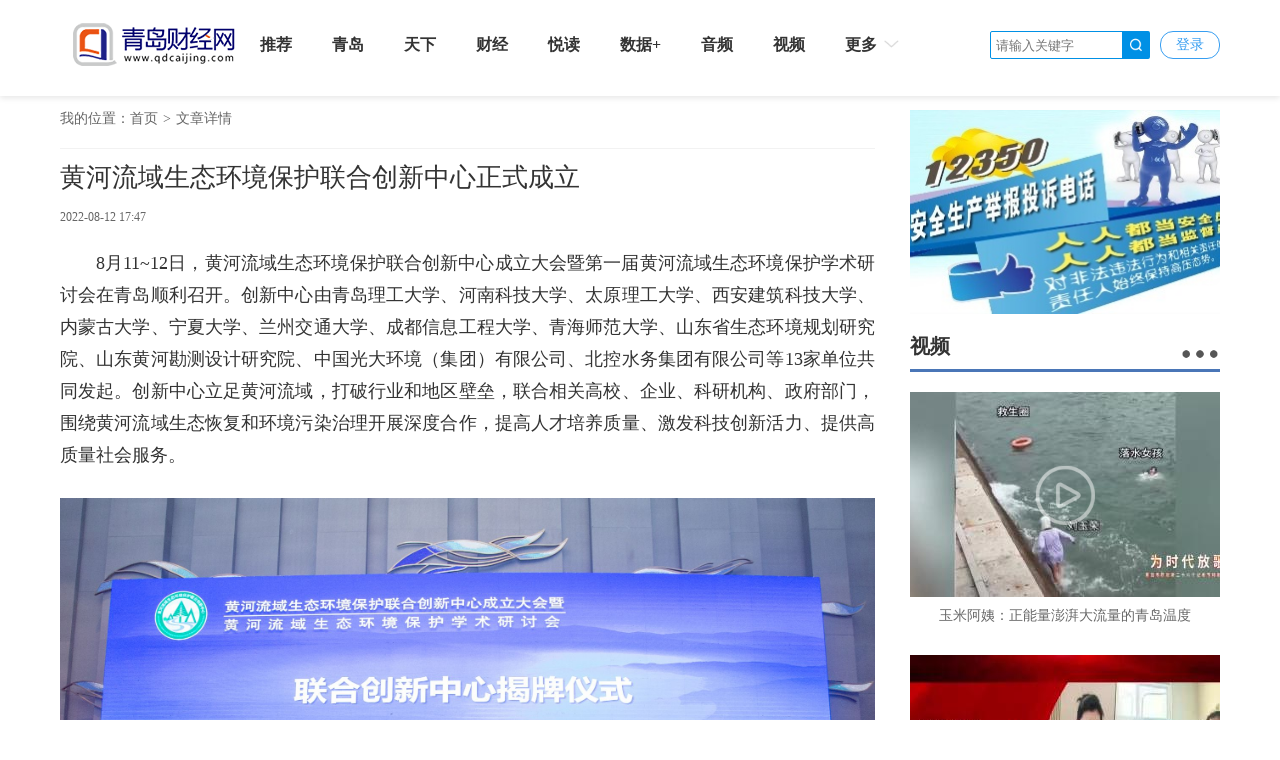

--- FILE ---
content_type: text/html; charset=UTF-8
request_url: http://www.qdcaijing.com/p/425302.html
body_size: 11159
content:
<!DOCTYPE html>
<html>
<head>
    <meta charset="utf-8"/>
    <title>黄河流域生态环境保护联合创新中心正式成立_</title>
    <meta name="keywords" content="创新 生态 黄河流域"/>
    <meta name="description" content="创新中心立足黄河流域，打破行业和地区壁垒，联合相关高校、企业、科研机构、政府部门，围绕黄河流域生态恢复和环境污染治理开展深度合作，提高人才培养质量、激发科技创新活力、提供高质量社会服务。"/>
    <script>
    var isPC = function (){
        var userAgentInfo = navigator.userAgent.toLowerCase();
        var Agents = new Array("android", "iphone", "symbianOS", "windows phone", "ipad", "ipod");
        var flag = true;
        for (var v = 0; v < Agents.length; v++) {
            if (userAgentInfo.indexOf(Agents[v]) > 0) { flag = false; break; }
        }
        return flag;
    }
    var pcUlr = "http://www.qdcaijing.com";
    var mobleUlr = "http://m.qdcaijing.com";
    if(isPC()&&window.location.href.indexOf(mobleUlr)!=-1){
        window.location.href = pcUlr+GetUrlRelativePath()
    }else if(!isPC()&&window.location.href.indexOf(pcUlr)!=-1){
        window.location.href = mobleUlr+GetUrlRelativePath()
    }
    function GetUrlRelativePath(){
        var url = document.location.toString();
        var arrUrl = url.split("//");
        var start = arrUrl[1].indexOf("/");
        var relUrl = arrUrl[1].substring(start);//stop省略，截取从start开始到结尾的所有字符
        if(relUrl.indexOf("?") != -1){
            relUrl = relUrl.split("?")[0];
        }
        return relUrl;
    }
</script>    <link rel="stylesheet" href="http://res.qdcaijing.com/assets/fonts/iconfont/iconfont.css"/>
    <link rel="stylesheet" href="http://res.qdcaijing.com/t/site/10001/9b04924b3eef5be2f3a79f48eeaed66e/assets//css/site.css"/>
    <link rel="stylesheet" href="http://res.qdcaijing.com/t/site/10001/9b04924b3eef5be2f3a79f48eeaed66e/assets//css/index.css"/>
    <link rel="stylesheet" href="http://res.qdcaijing.com/t/site/10001/9b04924b3eef5be2f3a79f48eeaed66e/assets//css/blue.css"/>
    <link rel="stylesheet" href="http://res.qdcaijing.com/assets/lib/dialog/style.css"/>
    <link rel="stylesheet" href="http://res.qdcaijing.com/assets/css/font-awesome.min.css"/>
    <link rel="stylesheet" href="http://res.qdcaijing.com/t/site/10001/9b04924b3eef5be2f3a79f48eeaed66e/assets//css/article_picture.css"/>
    <link rel="stylesheet" href="http://res.qdcaijing.com/t/site/10001/9b04924b3eef5be2f3a79f48eeaed66e/assets//css/article_hang.css"/>
    <meta http-equiv="mobile-agent" content="format=html5; url=http://m.qdcaijing.comhttp://www.qdcaijing.com/p/425302.html">
    <!-- <script type="text/javascript" src="http://res.qdcaijing.com/assets/js/jquery.js"></script> -->
    <script src="http://res.qdcaijing.com/t/site/10001/9b04924b3eef5be2f3a79f48eeaed66e/assets//2019/js/jquery-2.1.4.min.js"></script>
    <link href="http://res.qdcaijing.com/t/site/10001/9b04924b3eef5be2f3a79f48eeaed66e/assets//2019/css/banner/jq22.css" rel="stylesheet" type="text/css" />
    <script type="text/javascript" src="http://res.qdcaijing.com/t/site/10001/9b04924b3eef5be2f3a79f48eeaed66e/assets//js/article_hang.js"></script>
    <link rel="stylesheet" href="http://res.qdcaijing.com/t/site/10001/9b04924b3eef5be2f3a79f48eeaed66e/assets//2019/css/public_style.css">
    <link rel="stylesheet" href="http://res.qdcaijing.com/t/site/10001/9b04924b3eef5be2f3a79f48eeaed66e/assets//2019/css/style.css">
    <link href="http://res.qdcaijing.com/t/site/10001/9b04924b3eef5be2f3a79f48eeaed66e/assets/images/qdcaijing.ico" rel="shortcut icon" type="image/x-icon">
    <!--[if IE]>
    <script>
        (function() {
            if (!
                    /*@cc_on!@*/
                    0) return;
            var e = "abbr, article, aside, audio, canvas, datalist, details, dialog, eventsource, figure, footer, header, hgroup, mark, menu, meter, nav, output, progress, section, time, video".split(', ');
            var i= e.length;
            while (i--){
                document.createElement(e[i])
            }
        })()
    </script>
    <![endif]-->
</head>
<body class="body-article">
<link rel="stylesheet" href="http://res.qdcaijing.com/t/site/10001/9b04924b3eef5be2f3a79f48eeaed66e/assets//2019/css/public_style.css">
<link rel="stylesheet" href="http://res.qdcaijing.com/t/site/10001/9b04924b3eef5be2f3a79f48eeaed66e/assets//2019/css/style.css">
<div class="head-topDIv">
    <div class="width-1160" style="margin: 0 auto;">
        <a class="fl nav-logo" href="/"><img src="http://res.qdcaijing.com/t/site/10001/9b04924b3eef5be2f3a79f48eeaed66e/assets//2019/images/logo.png" class="display-a"/></a>
        <ul class="nav-ul fl head-nav-ul">
            <li><a href="/tuijian">推荐</a></li>
            <li><a href="/qingdao">青岛</a></li>
            <li><a href="/tianxia">天下</a></li>
            <li><a href="/caijing">财经</a></li>
            <li><a href="/yuedu">悦读</a></li>
            <li><a href="/shuju">数据+</a></li>
            <li><a href="/yinpin">音频</a></li>
            <li><a href="/shipin">视频</a></li>
            <li class="more-li">
                <a>更多<i></i></a>
                <div class="more-li-list">
                    <a href="/shijue">视觉</a>
                    <a href="/zhiku">智库</a>
                    <a href="/lvyou">旅游</a>
                    <a href="/shenghuo">生活</a>
                    <a href="/jiaoyu">教育</a>
                    <a href="/haiyang">海洋</a>
                    <a href="/qdyj">青岛应急</a>
                    <a href="/shuifa">税法</a>
                    <a href="/shinan">市南</a>
                    <a href="/shan">崂山</a>
                    <a href="/gxq">高新区</a>
                    <a href="http://epaper.qdcaijing.com">数字报</a>
                    <a href="/zhuanti">专题</a>
                    <a href="/zhibo">直播</a>
                    <!--<a href="/huodong">活动</a>
                    <a href="/h5">H5</a>
                    <a href="/wenba">问吧</a>
                    <a href="/vr">VR</a>
                    <a href="/toupiao">投票</a>
                    <a href="/shangcheng">商城</a>-->
                </div>
            </li>
        </ul>
        <div class="fr" style="margin: 6px 0 0;">
            <div id="member-login" class="head-sign login" style="display:none">
                <a href="javascript:;" class="login-btn">登录</a></br>

<!-- 登录框 -->
<div class="login-box" id="login-box">
    <h3 class="title">
        <span class="icon">
            <img src="http://res.qdcaijing.com/a/10001/202004/38e92c0bb4d142ef417f2018361a6896.png" alt="">
        </span>
        登录首页融媒账号
        <button class="close" id="close-login-dialog">×</button>
    </h3>

    <!-- 主体内容 -->
    <div class="hole-box">
        <!-- 加载框 -->
        <div class="login-loading" id="login-loading">
            <img src="http://res.qdcaijing.com/t/site/10001/9b04924b3eef5be2f3a79f48eeaed66e/assets//css/images/loading.gif" class="login-loading-image">
        </div>

        <!-- 登录框 -->
        <div class="login-box-ipt-area" id="login-box-ipt" style="display: none;">
            <div class="form-area">
                <div class="h20"></div>
                <div class="form-row ipt-area">
                    <label for="account" class="read-only">邮箱/手机号</label>
                    <span class="icon icon-account"></span>
                    <input type="text" class="ipt-txt account" id="account" autocomplete="off" placeholder="邮箱/手机号" />
                </div>
                <div class="h20"></div>
                <div class="form-row ipt-area">
                    <label for="password" class="read-only">密码</label>
                    <span class="icon icon-password"></span>
                    <input type="password" class="ipt-txt password" id="password" autocomplete="off" placeholder="密码"/>
                </div>
                <div class="h20"></div>
                <div class="form-row ipt-area" id="captcha-box">
                    <label for="password" class="read-only">验证码</label>
                    <span class="icon icon-password"></span>
                    <input type="text" class="ipt-txt captcha" id="captcha" autocomplete="off" placeholder="验证码"/>
                    <span class="captcha-result" id="captcha-result"></span>
                    <img src="" class="captcha-image" id="captcha-image" alt="">
                </div>
                <div class="h20" id="captcha-box-hr"></div>
                <div class="chk-area">
                    <label class="remember-area elem-text">
                        <input type="checkbox" id="remember" class="ipt-chk" />
                        下次自动登录
                    </label>
                    <a href="/index/login/password" class="elem-text">忘记密码？</a>
                </div>
                <div class="h20"></div>
                <div class="btn-area">
                    <p class="login-submit submit" id="submit">登录</p>
                    <p class="login-submit loading" id="loading"><i class="fa fa-spinner fa-spin"></i></p>
                </div>
                <div class="h20"></div>
                <div class="txt-area">
                    <p class="elem-text regist">还没账号？<a href="/index/login/regist">立即注册</a></p>
                </div>
            </div>
            <!--无外网则隐藏-云设置可设置-->
            <div class="social-login">
                <span class="text-title">其它登录方式</span>
                <div class="social-btns">
                    <a href="/index/login/qq" class="icon icon-qq">QQ登录</a>
                    <a href="/index/login/sina" class="icon icon-sina">新浪登录</a>
                    <a href="/index/login/wechat" class="icon icon-wechat">微信登录</a>
                </div>
            </div>
                    </div>

        <!-- 快速登录 -->
        <div class="login-box-quick-area" id="login-quick-box" style="display: none;">
            <div class="avatar">
                <img src="http://res.qdcaijing.com/t/site/10001/9b04924b3eef5be2f3a79f48eeaed66e/assets//images/default.png" id="quick-image" alt="">
            </div>
            <p class="user-account" id="quick-nickname"></p>
            <p class="desc">点击头像快速登录</p>
            <div class="switch-btn">
                <a href="javascript:;" id="switch-account">切换账号</a>
            </div>
        </div>
    </div>
</div>
<script>
    var isLogined = false,
        oauthConfig = {
            'mode' : 'public',
            'appUrl' : 'http://app.qdcaijing.com', // APP站点的URL
            'noticeUrl' : 'http://www.qdcaijing.com/index/login/notice', // 登录成功后，通知本站点登录的URL
            'siteid' : '10001'
        },
         key = "6b580347f2ceda19",  // 密码加密的公钥
         iv = "6b580347f2ceda19"; // 密码加密的公钥偏移量
</script>
<script src="http://res.qdcaijing.com/assets/js/aes.js"></script>
<script type="text/javascript" src="http://res.qdcaijing.com/t/site/10001/9b04924b3eef5be2f3a79f48eeaed66e/assets//js/ie-placeholder.min.js"></script>
<script type="text/javascript" src="http://res.qdcaijing.com/assets/lib/dialog/dialog.js"></script>
<script type="text/javascript" src="http://res.qdcaijing.com/assets/lib/dialog/dialog-modal.js"></script>
<script type="text/javascript" src="http://app.qdcaijing.com/assets/member/oauth.js"></script>
<script type="text/javascript" src="http://res.qdcaijing.com/t/site/10001/9b04924b3eef5be2f3a79f48eeaed66e/assets//js/member.js"></script>
            </div>
            <div id="member-user" class="user" style="display:none">
                <div class="thumb-area">
        <img src="http://res.qdcaijing.com/t/site/10001/9b04924b3eef5be2f3a79f48eeaed66e/assets//images/default.png" alt="" class="user-thumb"/>
        <i class="down-tag"></i>
</div>
<div class="toggle-menu logined">
    <span class="rotate-tag"></span>
    <ul class="user-options">
        <li>
            <a href="/index/member/index">
                <i class="user-icon icon-user"></i>
                <span>个人中心</span>
            </a>
        </li>
        		<li>
			<!-- 判断地址 -->
            <a target="_blank" title="首页号" href="/media/login">
                <i class="user-icon icon-ctmedia"></i>
                <span>首页号</span>
            </a>
        </li>
                <!-- /* */-->
        <li>
            <a href="/contribution/index" target="_blank">
                <i class="user-icon icon-contribution"></i>
                <span>我的投稿</span>
            </a>
        </li>
        <li>
            <a href="/index/login/edit" target="_blank">
                <i class="user-icon icon-setting"></i>
                <span>云账号设置</span>
            </a>
        </li>
        <li>
            <a href="javascript:;" id="logout-btn">
                <i class="user-icon icon-logout"></i>
                <span>退出登录</span>
            </a>
        </li>
    </ul>
</div>
            </div>
        </div>
        <ul class="fr header-ul" style="margin: 6px 10px 0 0;">
            <li class="head-input" style="border-left: none">
                <form action="/s" id="search" name="search" method="get">
                    <input type="text" name="wd" id="wd" value="" autocomplete="on" placeholder="请输入关键字">
                    <a onclick="$('#search').submit()"></a>
                </form>
            </li>
        </ul>
    </div>
</div>


<div class="column article pos-r ov_v width-1160 publicStyle-sty">
    <div class="left-cont" style="width: 835px;">
        <div class="crumbs-div">
            <span>我的位置：</span><a href="/">首页</a><span class="crumbs-span">></span><span>文章详情</span>
        </div>
        <!-- 文章主体 -->
        <article class="article-main">
            <h1 class="article-title">黄河流域生态环境保护联合创新中心正式成立</h1>
            <div class="article-infos">
                                <time class="date">2022-08-12 17:47</time>
                                <span class="editors" href="javascript:;"></span>
                <span class="comment-box"><a href="#comment"><em></em></a></span>
                <a href="#SOHUCS" class="comment-count"><span id="sourceId::425302" class="cy_cmt_count">0</span></a>
            </div>
            <div class="article-content">
                <p style="margin-top: 1.5em; margin-bottom: 1.5em; line-height: 1.8; font-size: 18px; text-align: justify;">8月11~12日，黄河流域生态环境保护联合创新中心成立大会暨第一届黄河流域生态环境保护学术研讨会在青岛顺利召开。创新中心由青岛理工大学、河南科技大学、太原理工大学、西安建筑科技大学、内蒙古大学、宁夏大学、兰州交通大学、成都信息工程大学、青海师范大学、山东省生态环境规划研究院、山东黄河勘测设计研究院、中国光大环境（集团）有限公司、北控水务集团有限公司等13家单位共同发起。创新中心立足黄河流域，打破行业和地区壁垒，联合相关高校、企业、科研机构、政府部门，围绕黄河流域生态恢复和环境污染治理开展深度合作，提高人才培养质量、激发科技创新活力、提供高质量社会服务。</p>
<p style="text-align: center;"><img src="http://img.qdcaijing.com/a/10001/202208/d98b1b05fc9b94dd2b97f92fe76e81bd.jpeg" data-origin-src="http://img.qdcaijing.com/a/10001/202208/d98b1b05fc9b94dd2b97f92fe76e81bd.jpeg" data-mce-attachid="1345801"></p>
<p style="margin-top: 1.5em; margin-bottom: 1.5em; line-height: 1.8; font-size: 18px; text-align: justify;">联合创新中心将重点开展五个方面的工作，一是培养黄河流域生态环境保护应用创新型人才；二是提升黄河流域生态环境保护科技支撑能力；三是创新黄河流域生态环境保护区域协同机制；四是打造黄河流域生态保护领域特色学科群；五是构建服务黄河流域生态环境保护的国际合作平台。</p>
<p style="text-align: center;"><img src="http://img.qdcaijing.com/a/10001/202208/59f34df904a7839ce5a44376f510d256.jpeg" data-origin-src="http://img.qdcaijing.com/a/10001/202208/59f34df904a7839ce5a44376f510d256.jpeg" data-mce-attachid="1345803"></p>
<p style="margin-top: 1.5em; margin-bottom: 1.5em; line-height: 1.8; font-size: 18px; text-align: justify;">成立大会后，中国工程院院士吴丰昌、同济大学环境科学与工程学院教授戴晓虎分别作了《面向生态文明的水生态安全保障战略初步研究》和《低碳背景下城市有机废弃物资源化技术方向》的主旨报告。全体与会嘉宾还参加了大会生态组、工程技术组的学术研讨会。</p>
<p style="margin-top: 1.5em; margin-bottom: 1.5em; line-height: 1.8; font-size: 18px; text-align: justify;">据悉，成立大会前，联合创新中心理事会审议通过了《黄河流域生态环境保护联合创新中心章程》，审议并通过了学术委员会组织构成及人员名单，审议并通过了战略发展委员会组织构成及人员名单，审议并通过下一届黄河流域生态环境保护联合创新中心大会承办单位。</p>
<p style="margin-top: 1.5em; margin-bottom: 1.5em; line-height: 1.8; font-size: 18px; text-align: justify;">青岛财经日报/首页新闻记者&nbsp; 董承芳</p>
                            </div>
            
            <div class="article">
                <!-- 文章投票挂件 -->
                <!--投票-->
<!--关联投票链接-->
<!--关联专题链接-->
<!--关联活动报名链接-->
<!--关联视频链接-->
            </div>
        </article>

        <!-- 文章附件 -->
        
        <!-- 分享 -->
        <!--无外网则隐藏-云设置可设置-->
<div class="sharebox" data-contentid="425302">
    <div class="f-l ">
                <a href="javascript:digg.set('425302', 'support');" class="digg" id="support"><i class="digg-icon"></i>点赞 0</a>
                <a href="javascript:longWeibo('425302');" class="weibo">发长微博</a>
            </div>
    <div class="f-r baidu">
        <div class="bdsharebuttonbox">
            <a title="分享到新浪微博" href="#" class="bds_tsina" data-cmd="tsina"></a>
            <a title="分享到微信" href="#" class="bds_weixin" data-cmd="weixin"></a>
            <a title="分享到QQ好友" href="#" class="bds_sqq" data-cmd="sqq"></a>
            <a title="分享到QQ空间" href="#" class="bds_qzone" data-cmd="qzone"></a>
            <a href="#" class="bds_more" data-cmd="more"></a></div>
        <script>window._bd_share_config={"common":{"bdSnsKey":{},"bdText":"","bdMini":"2","bdMiniList":false,"bdPic":"","bdStyle":"1","bdSize":"24"},"share":{}};with(document)0[(getElementsByTagName('head')[0]||body).appendChild(createElement('script')).src='http://bdimg.share.baidu.com/static/api/js/share.js?v=89860593.js?cdnversion='+~(-new Date()/36e5)];if($){
            $('.bdsharebuttonbox').on('click','[data-cmd]',function () {
                var aid,sid,cid,suffix,url;
                aid = shareVariable.aid;
                sid = shareVariable.sid;
                cid = shareVariable.cid;
                suffix = shareVariable.suffix;
                $.getJSON('http://tj'+suffix+'/tj.gif?action=share&type=pc&cid='+cid+'&sid='+sid+'&aid='+aid);

            });
        }
        // 对title部分英文字符进行转换，避免微博分享转义
        $(function(){
            var shareTitle = $('title').text();
            if(shareTitle) {
                shareTitle = shareTitle.replace(/</g,'《').replace(/>/g,'》');
                while(shareTitle.indexOf('"') != -1) {
                    shareTitle = replaceQuotes(shareTitle);
                }
                $('title').text(shareTitle);
            }
            function replaceQuotes(str) {
                return str.replace('"','“').replace('"','”');
            }
        });
        </script>
    </div>
</div>
<div class="hr-10"></div>

        <!-- 相关阅读 -->
        <!--相关阅读-->
<div class="relatedread panel panel-default">
  <div class="panel-heading">
    <h3 class="panel-title">相关阅读</h3>
  </div>
  <div class="panel-body">
    <ul>
                <li>
            <a  href="http://www.qdcaijing.com/p/397510.html" target="_blank" title="践行嘱托十年间 | “让黄河成为造福人民的幸福河”">践行嘱托十年间 | “让黄河成为造福人民的幸福河”</a>
        </li>
                <li>
            <a  href="http://www.qdcaijing.com/p/397384.html" target="_blank" title="践行嘱托十年间 | “让黄河成为造福人民的幸福河”">践行嘱托十年间 | “让黄河成为造福人民的幸福河”</a>
        </li>
                <li>
            <a  href="http://www.qdcaijing.com/p/403000.html" target="_blank" title="黄河战略龙头何以“龙抬头”  山东半岛城市群发展观察">黄河战略龙头何以“龙抬头”  山东半岛城市群发展观察</a>
        </li>
                <li>
            <a  href="http://www.qdcaijing.com/p/367635.html" target="_blank" title="发改委：加快构建黄河流域生态保护和高质量发展“1+N”规划体系和法律法规体系">发改委：加快构建黄河流域生态保护和高质量发展“1+N”规划体系和法律法规体系</a>
        </li>
                <li>
            <a  href="http://www.qdcaijing.com/p/406894.html" target="_blank" title="国家发改委下达重大区域发展战略建设（黄河流域生态保护和高质量发展方向）2022年第一批中央预算内投资计划">国家发改委下达重大区域发展战略建设（黄河流域生态保护和高质量发展方向）2022年第一批中央预算内投资计划</a>
        </li>
            </ul>
  </div>
</div>
<script>
    $(".relatedread.panel li a").each(function(){
        var title= $(this).text();
        if(title.length> 86){
            $(this).text(title.substring(0,85)+"...");
        }
    })
</script>

        <!-- 评论 -->
        <!--无外网则隐藏-云设置可设置-->
<link rel="stylesheet" href="http://res.qdcaijing.com/assets/templates/web/1/css/comment_system.css">
<div class="comment_system">
    <div class="form">
        <div class="username hide" id="js-comment-username"></div>
        <div class="user-img hide" id="js-comment-userimg">
            <img src="http://res.qdcaijing.com/assets/templates/web/1/images/comment/default_user.png">
        </div>
        <div class="user-login-btn" id="js-comment-login-btn">登录</div>
        <div class="user-boder"></div>
        <textarea placeholder="来说2句吧..." maxlength="200"></textarea>
    </div>
    <div class="form-btn">
        <div class="submit-btn ">评论一下</div>
        <div class="submit-loading hide"></div>
    </div>
    <div class="comment-title">
        <span class="text">评论</span>
        <span class="comment-number hide">
            <span class="font-b num">0</span>人参与,<span class="font-b comment-num">0</span>条评论
        </span>
    </div>
    <div class="empty-text hide">还没有评论，快来抢沙发吧！</div>
    <div class="comment-list">
        <div class="list-title hide">最热评论</div>
        <div class="list-content" id="js-comment-list-hot">

        </div>
        <div class="list-title hide">最新评论</div>
        <div class="list-content" id="js-comment-list-new">

        </div>
    </div>
    <div class="load-more hide">
        已有<em class="font-b num">0</em>人参与，点击查看更多精彩评论
    </div>



    <div class="remodal remodal-captcha" id="modal-captcha" data-remodal-options="hashTracking: false, closeOnOutsideClick: false">
        <h3 class="title">
            请输入验证码
            <button class="remodal-close remodal-close-message" id="remodal-close-captcha">×</button>
        </h3>

        <div class="captcha-content">
            <span class="captcha-lock"></span>
            <div class="captcha-image"><img class="captcha-image" id="captcha-image"></div>
            <div class="captcha-icon" id="captcha-icon"></div>
            <input type="text"
                   class="captcha-txt"
                   id="captcha-value"
                   placeholder="验证码" />
        </div>

        <div class="captcha-buttons">
            <a href="javascript: void(0);" class="captcha-btn" id="captcha-confirm">确定</a>
            <a href="javascript: void(0);" class="captcha-btn" id="captcha-cancel">取消</a>
        </div>
    </div>


    <!-- 楼层单个模板-->
    <script type="text/html" id="js-comment-list-floor-item-html">
        <div class="floor">
            <span class="comment-info">
                <div class="username"></div>
                <div class="time"></div>
            </span>
            <div class="text"></div>
            <div class="btn-list clear-both">
                <div class="flag">举报</div>
                <div class="reply-btn">回复</div>
                <div class="del-btn">删除</div>
                <div class="ding"></div>
            </div>
        </div>
    </script>
    <!-- 列表单个模板-->
    <script type="text/html" id="js-comment-list-item-html">
        <div class="item">
            <img class="user-img" src="">
            <div class="comment-content">
                <span class="comment-info">
                    <span class="comment-user">
                        <div class="username"></div>
                        <div class="ipaddress"></div>
                    </span>

                    <div class="time"></div>
                </span>
                <div class="text"></div>
                <div class="btn-list clear-both">
                    <div class="flag">举报</div>
                    <div class="reply-btn">回复</div>
                    <div class="del-btn">删除</div>
                    <div class="ding"></div>
                </div>
            </div>
        </div>
    </script>
    <!-- 评论表单模板-->
    <script type="text/html" id="js-comment-form-html">
        <div class="form-box">
            <div class="form">
                <textarea placeholder="来说2句吧..." maxlength="200"></textarea>
            </div>
            <div class="form-btn">
                <div class="submit-btn">评论一下</div>
                <div class="submit-loading hide"></div>
            </div>
        </div>

    </script>

</div>

<script>
    var comment = {
        "contentid":"425302",
        "assets":"http://res.qdcaijing.com/t/site/10001/9b04924b3eef5be2f3a79f48eeaed66e/assets/",
        "resource":"http://res.qdcaijing.com",
        "login":"",//是否需要登录
        "vf_code":"",//是否需要验证码
        "appid":"1"
    };
</script>
<script src="http://res.qdcaijing.com/assets/templates/web/1/js/comment_system.js"></script>
    </div>
    <!-- 右侧主体 -->
    <aside class="right-cont mr-two" style="width: 310px">
        <div>
        <a href="http://www.qdcaijing.com/p/386833.html" target="_blank">
        <img src="http://img.qdcaijing.com/a/thumb/10001/202209/381576270d61f7ea56d1698b50755f6a.jpeg@w310_h205.jpeg" class="display-a"/>
    </a>
    </div>
<div class="mr-two">
    <div class="clear title-div"><a>视频</a><a class="more-a"></a></div>
    <div class="video-list">
                <a href="http://www.qdcaijing.com/p/537917.html" target="_blank">
            <div class="video-list-box">
                <img src="http://img.qdcaijing.com/a/thumb/10001/202601/4a8f6c0ae4c817719368e391bce4f5ae.jpg@w310_h205.jpg" class="display-a"/>
                <i class="video-i po"></i>
            </div>
            <p>玉米阿姨：正能量澎湃大流量的青岛温度</p>
        </a>
                <a href="http://www.qdcaijing.com/p/537911.html" target="_blank">
            <div class="video-list-box">
                <img src="http://img.qdcaijing.com/a/thumb/10001/202601/87423d9f8fafca350ec05d8df6c43098.jpg@w310_h205.jpg" class="display-a"/>
                <i class="video-i po"></i>
            </div>
            <p>以指为眼，脉见仁心——致敬传承中医的青春力量</p>
        </a>
            </div>
</div>
<div class="mr-two">
    <div class="clear title-div"><a>专题</a><a class="more-a"></a></div>
    <div class="video-list">
                <a href="http://www.qdcaijing.com/p/332581.html" target="_blank">
            <div class="video-list-box">
                <img src="http://img.qdcaijing.com/a/thumb/10001/202112/24a9754f9e977401b27ab80a0078344b.jpeg@w310_h205.jpeg" class="display-a"/>
                <i class="video-i po"></i>
            </div>
            <p>习近平：增强文化自觉坚定文化自信 展示中国文艺新气象铸就中华文化新辉煌</p>
        </a>
            </div>
</div>
<div class="mr-two">
    <div class="clear title-div"><a>爆料</a><a class="more-a"></a></div>
    <div class="video-list">
                <a href="http://www.qdcaijing.com/p/75569.html" target="_blank">
            <div class="video-list-box">
                <img src="http://img.qdcaijing.com/a/thumb/10001/2018/0608/1528458304876.jpg@w310_h205.jpg" class="display-a"/>
                <i class="video-i po"></i>
            </div>
            <!-- <p>2019年青岛市夏季高考顺利开考</p> -->
        </a>
            </div>
</div>    </aside>
</div>
<div class="hr-10"></div>
<!-- 页脚 -->
<div class="footer-div mr-five">
    <div class="width-1160">
        <ul class="tab-list-ul clear" style="width: 100%;background: #F2F2F2">
            <li class="tab-list-li"><a>友情链接</a></li>
        </ul>
        <ul class="friendship-link clear">
            <li><a href="http://www.dzwww.com/" target="_blank">大众网1</a></li>
            <li><a href="http://www.iqilu.com/" target="_blank">齐鲁网</a></li>
            <li><a href="http://www.sdchina.com/" target="_blank">中国山东网</a></li>
            <li><a href="http://www.qdxin.cn" target="_blank">信网</a></li>
            <li><a href="http://www.bandao.cn/" target="_blank">半岛网</a></li>
            <li><a href="http://www.weihai.tv/" target="_blank">威海传媒网</a></li>
            <li><a href="http://www.lznews.cn/" target="_blank">鲁中网</a></li>
            <li><a href="http://www.lcxw.cn" target="_blank">聊城新闻网</a></li>
            <li><a href="http://www.citymedia.cn" target="_blank">青岛城市传媒</a></li>
            <li><a href="http://www.12377.cn/" target="_blank">中国互联网举报中心</a></li>
        </ul>
        <ul class="about-we mr-five">
            <li><a href="/about?t=about">关于我们</a></li>
            <li><a href="/about?t=sitepolicy">版权声明</a></li>
            <li><a href="/about?t=contact">联系我们</a></li>
            <li><a href="/about?t=advertising">广告刊例</a></li>
            <li><a href="/about?t=sitemap">网站地图</a></li>
            <li><a href="/about?t=links">友情链接</a></li>
        </ul>
    </div>
    <div class="footer-div-bot">
        <p>本网特约法律顾问：北京市中伦文德(青岛)律师事务所李维岳、马伟中、王文贵律师</p>
        <p>山东照岳律师事务所 刘均、傅强、高峰律师</p>
        <p><a href="http://www.beian.miit.gov.cn" target="_blank">ICP备案号: 鲁ICP备:09091744-1</a><a>互联网新闻信息服务许可证编号：37120180006</a><a>鲁公网安备号:37021202000015</a></p>
        <p>Copyright 2005 - 2014 青岛财经网 All Rights Reserved 版权所有 复制必究</p>
    </div>
</div>
<!-- Cmstop pv 统计代码，勿删 -->
<script type="text/javascript">
    var shareVariable = {
        sid: '10001',
        aid: '1',
        cid: '425302',
        suffix: ''
    };
    window.TJ = 'http://tj.qdcaijing.com/tj.gif';
    (function() {
        var unique = (function () {
            var time= (new Date()).getTime()+'-', i=0;
            return function () {
                return time + (i++);
            }
        })();

        var imgLog = function (url) {
            var data = window['imgLogData'] || (window['imgLogData'] = {});
            var img = new Image();
            var uid = unique();
            img.onload = img.onerror = function () {//销毁一些对象
                img.onload = img.onerror = null;
                img = null;
                delete data[uid];
            };
            img.src = url + '&_uid=' + uid;
        };
        var src = window.TJ + '?sid=' + shareVariable.sid + '&cid=' + shareVariable.cid + '&aid=' + shareVariable.aid + '&url='+location.href;
        imgLog(src);
    })();
</script><script src="http://res.qdcaijing.com/t/site/10001/9b04924b3eef5be2f3a79f48eeaed66e/assets//2019/js/public.js"></script>
<script src="http://res.qdcaijing.com/t/site/10001/9b04924b3eef5be2f3a79f48eeaed66e/assets//2019/js/swiper/swiper.jquery.min.js"></script>
<script src="http://res.qdcaijing.com/t/site/10001/9b04924b3eef5be2f3a79f48eeaed66e/assets//2019/js/pul.js"></script>
<script>
    wordlimit("qd-news-p2",50);
    /*轮播*/
    new Swiper('.swiper-container', {
        slidesPerView: 1,
        simulateTouch : false,
        pagination: '.swiper-pagination',
        nextButton: '.swiper-button-next',
        prevButton: '.swiper-button-prev',
        paginationClickable: true,
        autoplay: 3000,
        loop:true
    });

    $(".banner-news-fr>li").mouseover(function () {
        $(this).addClass("banner-news-li").siblings().removeClass("banner-news-li");
    })

    /*分享列表显示*/
    $(".share-btn").click(function () {
        $(this).parents(".tab-fr-bot").find(".share-ul").show();
    })

    /*选项卡显示*/
    $(".tab-list-ul li").mouseover(function () {
        $(this).addClass("tab-list-li").siblings().removeClass("tab-list-li");
        var index_tab=$(this).index();
        $(this).parents(".tab1").find(".tab-div>div:eq("+index_tab+")").addClass("tab-list-show").siblings().removeClass("tab-list-show");
    })
    
    /*广告Ads悬浮效果*/
    $(".hover-ul li").mouseover(function () {
        var img_url=$(this).find("img").attr("src");
        $(".change-img").find("img").attr("src",img_url);
    })
    /*底部瀑布流*/
    $('#brand-waterfall').cascade();
    
    /*列表卡片切换*/
    $(".tab-list-div a").click(function () {
        $(this).addClass("list-a-active").siblings().removeClass("list-a-active");
    })
    
    /*卡片点击*/
    $(".cart-a").click(function () {
        $(this).parents(".tab-box").find(".tab1-sty-ul").addClass("tab1-sty");
        $(".tab1-sty li").removeClass("clear");
    })
    $(".list-a").click(function () {
        $(this).parents(".tab-box").find(".tab1-sty-ul").removeClass("tab1-sty");
    })
</script>
<script id="longweibo-template" type="text/template">
    <div class="lw-dialog">
        <div class="lw-img-outter">
            <div class="lw-img"><p><img class="loading" src="http://res.qdcaijing.com/assets/images/loading.gif"/></p></div>
        </div>
                <div class="lw-button-panel">
            <a href="javascript:longWeiboSina('黄河流域生态环境保护联合创新中心正式成立','425302');" class="weibo"><div class="lw-sina-button f-fl f-csp"></div></a>
            <a href="javascript:longWeiboTencent('黄河流域生态环境保护联合创新中心正式成立');" class="weibo"><div class="lw-tencent-button f-fr f-csp"></div></a>
        </div>
    </div>
</script>

<script type="text/javascript" src="http://res.qdcaijing.com/assets/lib/jquery.corner/jquery.corner.js"></script>
<script type="text/javascript" src="http://res.qdcaijing.com/assets/lib/qrcode/qrcode.min.js"></script>
<link rel="stylesheet" href="http://res.qdcaijing.com/assets/lib/kdialog/style.css" />
<script src="http://res.qdcaijing.com/assets/lib/kdialog/dialog.js"></script>
<script type="text/javascript" src="http://res.qdcaijing.com/t/site/10001/9b04924b3eef5be2f3a79f48eeaed66e/assets//js/common.js"></script>
<script type="text/javascript" src="http://res.qdcaijing.com/t/site/10001/9b04924b3eef5be2f3a79f48eeaed66e/assets//js/article.js"></script>
<script src="http://res.qdcaijing.com/t/site/10001/9b04924b3eef5be2f3a79f48eeaed66e/assets//js/jplayer/jquery.jplayer.min.js"></script>
<script src="http://res.qdcaijing.com/t/site/10001/9b04924b3eef5be2f3a79f48eeaed66e/assets//js/myAudio.js"></script>
<script type="text/javascript" src="http://res.qdcaijing.com/t/site/10001/9b04924b3eef5be2f3a79f48eeaed66e/assets//js/article_picture.js"></script>
</body>
</html>

--- FILE ---
content_type: text/css
request_url: http://bdimg.share.baidu.com/static/api/css/share_style1_24.css
body_size: 883
content:
.bdshare-button-style1-24 .bds_qzone{background-position:0 -52px;}.bdshare-button-style1-24 .bds_tsina{background-position:0 -104px;}.bdshare-button-style1-24 .bds_renren{background-position:0 -208px;}.bdshare-button-style1-24 .bds_tqq{background-position:0 -260px;}.bdshare-button-style1-24 .bds_kaixin001{background-position:0 -312px;}.bdshare-button-style1-24 .bds_tqf{background-position:0 -364px;}.bdshare-button-style1-24 .bds_hi{background-position:0 -416px;}.bdshare-button-style1-24 .bds_douban{background-position:0 -468px;}.bdshare-button-style1-24 .bds_tsohu{background-position:0 -520px;}.bdshare-button-style1-24 .bds_tieba{background-position:0 -728px;}.bdshare-button-style1-24 .bds_hx{background-position:0 -988px;}.bdshare-button-style1-24 .bds_fx{background-position:0 -1040px;}.bdshare-button-style1-24 .bds_ty{background-position:0 -1196px;}.bdshare-button-style1-24 .bds_fbook{background-position:0 -1352px;}.bdshare-button-style1-24 .bds_twi{background-position:0 -1404px;}.bdshare-button-style1-24 .bds_linkedin{background-position:0 -1664px;}.bdshare-button-style1-24 .bds_meilishuo{background-position:0 -1716px;}.bdshare-button-style1-24 .bds_mogujie{background-position:0 -1768px;}.bdshare-button-style1-24 .bds_diandian{background-position:0 -1820px;}.bdshare-button-style1-24 .bds_huaban{background-position:0 -1872px;}.bdshare-button-style1-24 .bds_duitang{background-position:0 -2028px;}.bdshare-button-style1-24 .bds_youdao{background-position:0 -2080px;}.bdshare-button-style1-24 .bds_wealink{background-position:0 -2184px;}.bdshare-button-style1-24 .bds_copy{background-position:0 -2288px;}.bdshare-button-style1-24 .bds_mail{background-position:0 -2340px;}.bdshare-button-style1-24 .bds_print{background-position:0 -2392px;}.bdshare-button-style1-24 .bds_mshare{background-position:0 -2444px;}.bdshare-button-style1-24 .bds_sqq{background-position:0 -2652px;}.bdshare-button-style1-24 .bds_sdo{background-position:0 -2704px;}.bdshare-button-style1-24 .bds_qingbiji{background-position:0 -2756px;}.bdshare-button-style1-24 .bds_people{background-position:0 -2808px;}.bdshare-button-style1-24 .bds_xinhua{background-position:0 -2912px;}.bdshare-button-style1-24 .bds_yaolan{background-position:0 -2964px;}.bdshare-button-style1-24 .bds_thx{background-position:0 -2496px;}.bdshare-button-style1-24 .bds_bdhome{background-position:0 -156px;}.bdshare-button-style1-24 .bds_bdxc{background-position:0 -2548px;}.bdshare-button-style1-24 .bds_bdysc{background-position:0 -3068px;}.bdshare-button-style1-24 .bds_isohu{background-position:0 -3016px;}.bdshare-button-style1-24 .bds_more{background-position:0 0;}.bdshare-button-style1-24 .bds_ibaidu{background-position:0 -3120px;}.bdshare-button-style1-24 .bds_weixin{background-position:0 -1612px;}.bdshare-button-style1-24 .bds_iguba{background-position:0 -1300px;}.bdshare-button-style1-24{zoom:1;}.bdshare-button-style1-24:after{content:".";visibility:hidden;display:block;height:0;clear:both;}.bdshare-button-style1-24 a,.bdshare-button-style1-24 .bds_more{float:left;font-size:18px;padding-left:25px;line-height:24px;height:24px;background-image:url(../img/share/icons_1_24.png?v=7314c5f6.png);_background-image:url(../img/share/icons_1_24_debase.png?v=2602b264.png);background-repeat:no-repeat;cursor:pointer;margin:6px 6px 6px 0;}.bdshare-button-style1-24 a:hover{color:#333;opacity:.8;filter:alpha(opacity=80);}.bdshare-button-style1-24 .bds_more{color:#333;float:left;}.bdshare-button-style1-24 .bds_count{color:#333;background:url(../img/share/sc.png?v=a970ff04.png) no-repeat 0 0;width:45px;height:24px;padding:0;margin:6px 0 0;text-align:center;}.bdshare-button-style1-24 .bds_count:hover{background-position:-44px 0;}.bdshare-button-style1-24 .bds_button_image{float:left;cursor:pointer;margin:6px 6px 0 0;height:auto;padding:0;}.bdshare-button-style1-24 .bdshare_button_count{background:url(../img/share/sc.png?v=a970ff04.png) no-repeat 0 0;width:44px;height:24px;line-height:24px;}.bdshare-button-style1-24 .bdshare_button_count:hover{background-position:-44px 0;}.bds_tfh,.bds_baidu,.bds_qq,.bds_msn,.bds_sohu,.bds_qy,.bds_leho,.bds_ifeng,.bds_ff,.bds_tuita,.bds_ms,.bds_deli,.bds_s51,.bds_t163,.bds_share189,.bds_xg,.bds_s139{display:none;}

--- FILE ---
content_type: application/javascript
request_url: http://res.qdcaijing.com/assets/templates/web/1/js/comment_system.js
body_size: 13457
content:
/**
 * Created by xuzhihan on 2017/5/24.
 */
$(function(){
    var curPage = 1,
        pagesize = 20,
        userinfo,
        isSend = false,
        defaultUserImg = comment.resource + '/assets/templates/web/1/images/comment/default_user.png',
        oauth = Oauth(oauthConfig);

    function getUserinfo(){
        var timer = window.setInterval(function(){
            if(isLogined && !userinfo){
                oauth.check(function(noticeurl, isCaptcha, res) {
                    userinfo = res;
                    $('.comment_system #js-comment-username').text(res.nickname+'：').removeClass('hide');
                    res.thumb = res.thumb ? res.thumb : defaultUserImg;
                    $('.comment_system #js-comment-userimg').removeClass('hide').find('img').attr('src',res.thumb);
                    $('.comment_system #js-comment-login-btn').addClass('hide');
                }, $.noop);
            } else if(!isLogined && userinfo) {
                $('.comment_system #js-comment-username').addClass('hide');
                $('.comment_system #js-comment-userimg').addClass('hide');
                $('.comment_system #js-comment-login-btn').removeClass('hide');
                userinfo = undefined;
            } else if(userinfo) {
                $('.comment_system .del-btn').each(function(){
                    var thisId = $(this).attr('user_id');
                    if(thisId == userinfo.memberid) {
                        $(this).show().siblings('.flag').hide();
                    }
                });
                window.clearInterval(timer);
            }
        }, 1000);
    }

    // 登录按钮
    $('.comment_system #js-comment-login-btn').on('click',function(){
        $('.login-btn').click();
    });

    // 回复评论界面切换
    $('.comment_system').on('click', '.reply-btn', function(){
        var form = $(this).parent().next();
        if(form.is(':hidden')){
            form.slideDown('fast');
            $(this).text('取消回复');
        } else {
            form.slideUp('fast');
            $(this).text('回复');
        }

    });

    // 点赞
    $('.comment_system').on('click', '.ding', function(){
        var $this = $(this);
        if($this.hasClass('active')){
            return;
        }
        var param = {
            comment_id: $this.parent().next().attr('comment_id')
        };
        $.getJSON('/index/comment/support', param, function(data) {
            if(data.state) {
                $this.addClass('active');
                var num = $this.text() || 0;
                $this.text(+num + 1);
            } else if (data.error) {
                Modal.alert(data.error);
            }

        });
    });

    // 举报
    $('.comment_system').on('click', '.flag', function(){
        var $this = $(this);
        if($this.hasClass('active')){
            return;
        }
        var param = {
            member_id : userinfo?userinfo.memberid:'',
            comment_id: $this.parent().next().attr('comment_id')
        };
        $.getJSON('/index/comment/report', param, function(data) {
            if(data.state) {
                $this.addClass('active');
                $this.text('已举报');
            } else if (data.error) {
                Modal.alert(data.error);
            }
        });
    });

    // 删除自己的评论
    $('.comment_system').on('click', '.del-btn', function(e){
        var $this = $(this),
            params = {
                user_id : userinfo.memberid,
                comment_id : $this.attr('comment_ids')
            };

        $.post('/index/comment/del', params, function(data) {
            if(data.state) {
                curPage = 1;
                getCommentList(true);
            }
        }, 'json');
    });


    // 列表加载
    function getCommentList(reload){
        var param = {
            'content_id': comment.contentid,
            'appid': comment.appid,
            'page': curPage,
            'pagesize': pagesize
        };
        $.getJSON('/index/comment/list', param).success(function(data){
            isSend = false;
            if(!data.state){
                return;
            }
            $('.comment_system .num').text(data.data.participation_sum||'0');
            $('.comment_system .comment-num').text(data.data.cmt_sum||'0');
            $('.comment_system .comment-number').removeClass('hide');
            if(curPage < data.data.total_page_no) {
                $('.comment_system .load-more').removeClass('hide');
            } else {
                $('.comment_system .load-more').addClass('hide');
            }
            // 最新评论
            var html = '';
            if(data.data.comments.length > 0){
                for(var i = 0;i < data.data.comments.length; i++) {
                    var bean = data.data.comments[i];
                    html += getListItemHtml(bean, false);
                }
                if(reload){
                    $('.comment_system #js-comment-list-new').empty();
                }
                $('.comment_system #js-comment-list-new').append(html).prev().removeClass('hide');
            } else {
                $('.comment_system .empty-text').removeClass('hide');
            }


            //最热评论
            html = '';
            if(data.data.hots.length > 0){
                for(var i = 0;i < data.data.hots.length; i++){
                    var bean = data.data.hots[i];
                    html += getListItemHtml(bean, false);
                }
                if(reload){
                   $('.comment_system #js-comment-list-hot').empty();
                }
                $('.comment_system #js-comment-list-hot').append(html).prev().removeClass('hide');
            }

        });
    }

    //翻页
    $('.comment_system .load-more').on('click', function(e){
        if(isSend) {
            return;
        }
        isSend = true;
        curPage++;
        getCommentList();
    });


    // 提交评论
    $('.comment_system').on('click', '.submit-btn', function(e){

        if(!isLogined && comment.login == 1) {
            $('.login-btn').click();
            return;
        }
        var $this = $(this);
        if(comment.vf_code == 1){
            CaptchaModal(function(){
                submitForm($this)
            });
        } else {
            submitForm($this)
        }
    });


    // 提交评论的数据
    function submitForm($this, forceSensitiveState) {
        var form = $this.parents('.form-box').length == 0 ? $this.parents('.form-btn').prev() : $this.parents('.form-box'),
            content = form.find('textarea').val(),
            cid = form.attr('comment_id')||'',
            param = {
                'content_id': comment.contentid,
                'appid': comment.appid,
                'member_id': userinfo ? userinfo.memberid : 0,
                'reply_id': cid,
                'content': content
            };
        if (forceSensitiveState) {
            param.forceSensitive = 1;
        }
        $this.addClass('hide').next().removeClass('hide');
        $.getJSON('/index/comment/reply', param).success(function(data) {
            isSend = false;
            $this.removeClass('hide').next().addClass('hide');
            // if(!sensitiveserver(data)){
            //     return;
            // }
            sensitiveserver(data).then(function (res) {
                if(res.type == 1 && res.state){ // 强制提交（敏感词类型：提示，用户操作：确定）
                    submitForm($this, true);
                } else {
                    return;
                }
            })
            if(data.error_msg) {
                Modal.alert(data.error_msg);
                return;
            }
            if(data.state){
                curPage = 1;
                form.find('textarea').val('');
                getCommentList(true);
            }
        });
    }

    //获取列表评论模板
    function getListItemHtml(bean, isfloor) {
        var out = '';
        if(isfloor) {
            out = $('.comment_system #js-comment-list-floor-item-html').html();
        } else {
            out = $('.comment_system #js-comment-list-item-html').html();
        }
        out = $('<div></div>').html(out);
        out.find('.user-img').attr('src', bean.passport.img_url ? bean.passport.img_url : defaultUserImg);
        out.find('.username').text(bean.passport.nickname);
        out.find('.time').text(bean.create_time);
        out.find('.text').text(bean.content);
        out.find('.btn-list').after($('#js-comment-form-html').html());
        out.find('.form-box').attr('comment_id',bean.comment_id);
        out.find('.ding').text(bean.support_count||'');
        out.find('.del-btn').attr('comment_ids', bean.comment_id).attr('user_id', bean.passport.user_id);

        if(bean.ip_location) {
            out.find('.ipaddress').text('[' + bean.ip_location + ']');
        }
        if(bean.passport.user_id && userinfo && userinfo.memberid
            && bean.passport.user_id == userinfo.memberid) {
            out.find('.del-btn').attr('comment_ids', bean.comment_id).show();
            out.find('.flag').hide();
        }
        if(bean.comments && bean.comments.length > 0){
            $.each(bean.comments , function(i,item){
                //out.find('.text:first').before(getListItemHtml(item, true));
                item.create_time = bean.comments.length - i;
                if(out.find('.floor').length != 0) {
                    out.find('.comment-info:eq(1)').before(getListItemHtml(item, true));
                }else{
                    out.find('.comment-info').after(getListItemHtml(item, true));
                }
            });
        }
        return out.html();
    }


    // 验证码弹框
    var CaptchaModal = function (func) {
        var objModal = $('#modal-captcha'),
            objCancelBtn = $('#captcha-cancel'),
            objIpt = $('#captcha-value'),
            objConfirmBtn = $('#captcha-confirm'),
            objCaptcha = $('.captcha-image'),
            timer = null,
            isValided = false,
            m = dialog({
                padding : 0,
                content : objModal
            }).showModal();

        objCaptcha.trigger('click');

        // cancel
        objCancelBtn.add('#remodal-close-captcha').off('click').on('click', function () {
            m.remove();
        });

        objConfirmBtn.off('click').on('click', function () {
            testCode();
        });
        objIpt.off('keydown').on('keydown',function(e){
            if(e.keyCode == 13){
                if (!isValided) {
                    return false;
                }
                testCode();
            }
        });

        function testCode() {
            var iptValue = objIpt.val();
            if (!iptValue || iptValue == '') {
                Modal.alert('请输入验证码'); return;
            }

            if (isValided) { // 验证成功
                if (!func) { return; }
                func();
                m.remove();
            } else {         // 验证失败
                Modal.alert('验证码错误');
            }
        }

        // check captcha value
        objIpt.off('keyup').on('keyup', function () {
            clearTimeout(timer);
            var iptValue = $(this).val();

            if (!iptValue || iptValue.length !=4) {
                return;
            }

            timer = setTimeout(function () {
                $.get('/index/comment/checkcaptcha', {
                    'captcha' : iptValue,
                    '_' : new Date().getTime()
                }, function (res) {
                    if (res.state) {        // 验证成功
                        setCaptchaCheckResult(true);
                    } else {                // 验证失败
                        setCaptchaCheckResult(false);
                    }
                    isValided = res.state;
                });
            }, 300);
        });

        // 刷新验证码
        objCaptcha.off('click').on('click', function () {
            var objIcon = $('#captcha-icon');
            objIcon.removeClass('success error');
            objIpt.val('');
            isValided = false;
            $(this).attr('src', '/index/comment/captcha?_=' + new Date().getTime());
        });

        // 监听close事件
        m.addEventListener('remove', function () {
            objIpt.val('');  // 清空文本框中的值
        });

        // focus
        objIpt.focus();

    };

    // 设置验证码验证结果
    function setCaptchaCheckResult (flag) {
        var obj = $('#captcha-icon');
        if (flag) {
            if (obj.hasClass('error')) {
                obj.removeClass('error');
            }
            obj.addClass('success');
        } else {
            if (obj.hasClass('success')) {
                obj.removeClass('success');
            }
            obj.addClass('error');
        }
    }


    // 楼层hover效果
    $('body').on('mouseover','.floor', function(e){
        e.stopPropagation();
        $(this).addClass('hover').parents('.floor').removeClass('hover');
    });
    $('body').on('mouseleave','.floor', function(e){
        //e.stopPropagation();
        $(this).removeClass('hover');
    });


    function init() {
        getUserinfo();
        getCommentList();
    }
    init();

});
